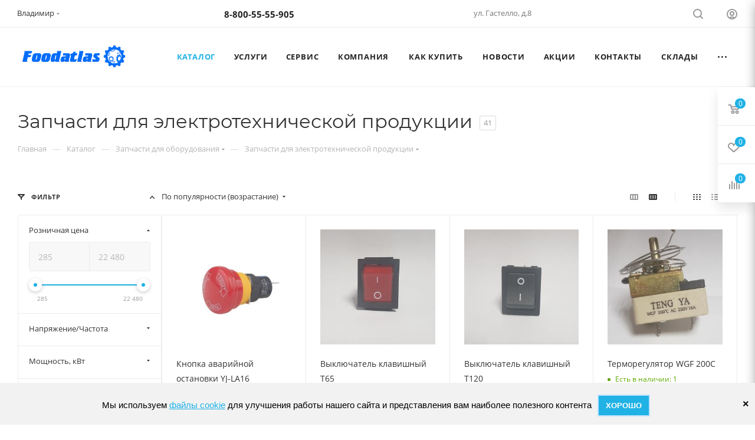

--- FILE ---
content_type: text/css
request_url: https://xn--80adhqaok7a.xn--80aagchp2cdn.xn--p1ai/bitrix/templates/aspro_max/css/widths/width-3.min.css?17390481233480
body_size: 1132
content:
.wrapper_inner.wide_page .product-view--type2 .product-info,body .maxwidth-theme,body .wrapper_inner{max-width:1408px}body .maxwidth-theme-popup{max-width:1348px!important}.fill_bg_y .front.wide_page .adv_bottom_block,.fill_bg_y .front.wide_page hr{max-width:1408px}.fill_bg_y .line-row{max-width:1408px}.fill_bg_y .banners-content .maxwidth-banner{max-width:1408px}.fill_bg_y .contacts-page-map,.fill_bg_y .contacts_map{max-width:1408px}.fill_bg_y .banner.CONTENT_BOTTOM,.fill_bg_y .banner.CONTENT_TOP,.fill_bg_y .banner.FOOTER,.fill_bg_y .banner.TOP_UNDERHEADER,.top_big_banners.half_block .swiper-pagination{max-width:1408px}.front_page:not(.with_left_block) .banners_slider_wrap.CONTENT_BOTTOM,.front_page:not(.with_left_block) .banners_slider_wrap.CONTENT_TOP,.wrapper_inner.wide_page .banners_slider_wrap.CONTENT_BOTTOM,.wrapper_inner.wide_page .banners_slider_wrap.CONTENT_TOP{max-width:1408px}body.fill_bg_y .top_big_one_banner{max-width:1408px;margin:0 auto}.type_clothes .item_slider:not(.flex) .slides{max-width:500px;height:500px;line-height:497px}.type_clothes .item_slider:not(.flex) .slides ul:not(.flex-direction-nav) li{height:500px;line-height:500px}.menu-navigation{max-width:1390px;margin:auto}@media (min-width:1401px){.fill_bg_y .contacts-page-map+.contacts.contacts-page-map-overlay{padding-left:0;padding-right:0;position:static}.fill_bg_y .contacts-page-map+.contacts.contacts-page-map-overlay .contacts-wrapper{margin-left:53px;margin-right:53px;position:relative}}@media (min-width:768px) and (max-width:1400px){.contacts-page-map+.contacts.contacts-page-map-overlay{padding-left:0;padding-right:0;margin-left:53px;margin-right:53px}}@media (min-width:1301px) and (max-width:1400px){.wrapper1.with_left_block .item-views.company.type2.sm .text-block .item{padding-left:25px}.wrapper1.with_left_block .item-views.company.type2.md .text-block .item{padding-left:25px}}@media all and (min-width:768px){.contacts-page-map+.contacts.contacts-page-map-overlay{max-width:1330px}}@media (min-width:992px){.side_RIGHT.block_side_WIDE.catalog_page .left_block .sticky-sidebar__inner>div{margin-left:auto}}@media (min-width:992px) and (max-width:1300px){.ajax_load.block .view_sale_block .title,.ajax_load.block .view_sale_block .values .item .text{font-size:10px}.ajax_load.block .view_sale_block .values .item{font-size:13px}.ajax_load.block .cost.prices .price:not(.discount){font-size:16px}.ajax_load.block .catalog_block .sale_block{font-size:11px}.ajax_load.block .catalog_block .sale_block .text{font-size:11px;padding:1px 6px 2px;margin-right:1px}}@media (max-width:1350px){.ajax_load.block .view_sale_block{width:auto;margin-left:-10px;margin-right:-10px}}@media (max-width:1500px){.owl-carousel:not(.product-detail-gallery__slider) .owl-nav{left:-25px;right:-25px}}@media (max-width:1600px){.top-block .top-description .confirm_region{left:10px}.top-description .confirm_region:after,.top-description .confirm_region:before{left:50px}}@media (min-width:1344px){.half_block .main-slider .left .banner_buttons,.half_block .main-slider .left .banner_text,.half_block .main-slider .left .banner_title{margin-left:32px!important}.top_big_banners.half_block .swiper-pagination{padding-left:27px}.half_block .main-slider .left .banner_text{padding-right:85px}}.wrapper1:not(.with_left_block) .detail_content_wrapper.side_image_N .content-text{max-width:1100px}body .project_block:not(.wti) .info,body .wrapper_inner_half .item .left_block_store{max-width:656px}